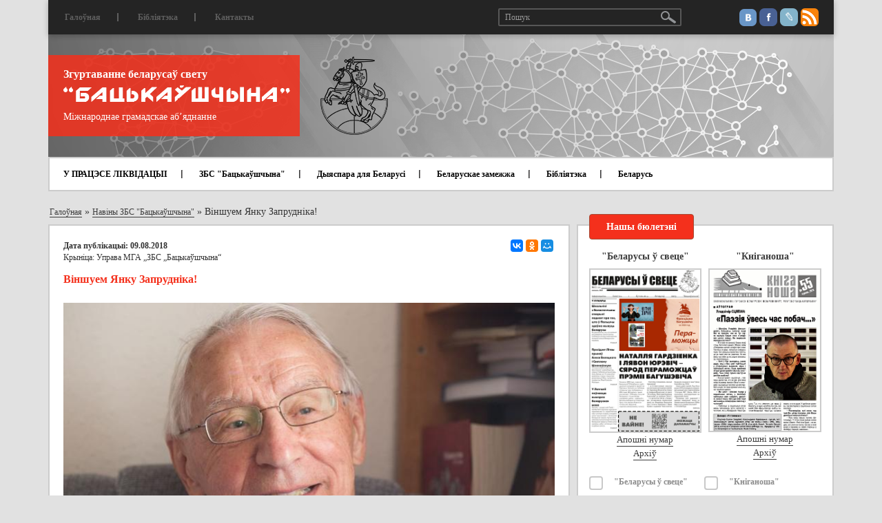

--- FILE ---
content_type: text/html; charset=UTF-8
request_url: https://zbsb.org/news/zbsb/vinshuem-yanku-zaprudnika/
body_size: 8951
content:
<!DOCTYPE html>
<html lang="ru">
	<head>
		<title>Віншуем Янку Запрудніка!</title>
	    <meta charset="utf-8">
	    <meta http-equiv="X-UA-Compatible" content="IE=edge">
	    <meta name="viewport" content="width=device-width, initial-scale=1">

		
		<meta property="og:type" content="article" />
		<meta property="og:title" content="Віншуем Янку Запрудніка!" />
		<meta property="og:description" content="9 жніўня дзень народзінаў святкуе сябра Вялікай Рады Згуртавання беларусаў свету „Бацькаўшчына“ Янка Запруднік (ЗША)." />
		<meta property="og:image" content="https://zbsb.org/upload/resize_cache/iblock/7c5/1200_630_2/7c5529e193d6e6e5d2a7f4bcaab0b014.jpg" />
		<meta property="og:url" content="/news/zbsb/vinshuem-yanku-zaprudnika/" />

		<meta http-equiv="Content-Type" content="text/html; charset=UTF-8" />
<meta name="robots" content="index, follow" />
<meta name="keywords" content="Віншуем Янку Запрудніка!" />
<meta name="description" content="&amp;lt;p&amp;gt;9 жніўня дзень народзінаў святкуе сябра Вялікай Рады Згуртавання беларусаў свету „Бацькаўшчына“ Янка Запруднік (ЗША).
&amp;lt;/p&amp;gt;" />
<link href="/bitrix/cache/css/zb/ibwm/page_f9b8225fa89e27c3c0732b123535f0d3/page_f9b8225fa89e27c3c0732b123535f0d3_v1.css?1758121028405" type="text/css"  rel="stylesheet" />
<link href="/bitrix/cache/css/zb/ibwm/template_69112ac6b3c6bdb6e46e5350bce26cb3/template_69112ac6b3c6bdb6e46e5350bce26cb3_v1.css?1758121010213147" type="text/css"  data-template-style="true" rel="stylesheet" />
<script>if(!window.BX)window.BX={};if(!window.BX.message)window.BX.message=function(mess){if(typeof mess==='object'){for(let i in mess) {BX.message[i]=mess[i];} return true;}};</script>
<script>(window.BX||top.BX).message({"JS_CORE_LOADING":"Загрузка...","JS_CORE_NO_DATA":"- Нет данных -","JS_CORE_WINDOW_CLOSE":"Закрыть","JS_CORE_WINDOW_EXPAND":"Развернуть","JS_CORE_WINDOW_NARROW":"Свернуть в окно","JS_CORE_WINDOW_SAVE":"Сохранить","JS_CORE_WINDOW_CANCEL":"Отменить","JS_CORE_WINDOW_CONTINUE":"Продолжить","JS_CORE_H":"ч","JS_CORE_M":"м","JS_CORE_S":"с","JSADM_AI_HIDE_EXTRA":"Скрыть лишние","JSADM_AI_ALL_NOTIF":"Показать все","JSADM_AUTH_REQ":"Требуется авторизация!","JS_CORE_WINDOW_AUTH":"Войти","JS_CORE_IMAGE_FULL":"Полный размер"});</script>

<script src="/bitrix/js/main/core/core.min.js?1758120969229643"></script>

<script>BX.Runtime.registerExtension({"name":"main.core","namespace":"BX","loaded":true});</script>
<script>BX.setJSList(["\/bitrix\/js\/main\/core\/core_ajax.js","\/bitrix\/js\/main\/core\/core_promise.js","\/bitrix\/js\/main\/polyfill\/promise\/js\/promise.js","\/bitrix\/js\/main\/loadext\/loadext.js","\/bitrix\/js\/main\/loadext\/extension.js","\/bitrix\/js\/main\/polyfill\/promise\/js\/promise.js","\/bitrix\/js\/main\/polyfill\/find\/js\/find.js","\/bitrix\/js\/main\/polyfill\/includes\/js\/includes.js","\/bitrix\/js\/main\/polyfill\/matches\/js\/matches.js","\/bitrix\/js\/ui\/polyfill\/closest\/js\/closest.js","\/bitrix\/js\/main\/polyfill\/fill\/main.polyfill.fill.js","\/bitrix\/js\/main\/polyfill\/find\/js\/find.js","\/bitrix\/js\/main\/polyfill\/matches\/js\/matches.js","\/bitrix\/js\/main\/polyfill\/core\/dist\/polyfill.bundle.js","\/bitrix\/js\/main\/core\/core.js","\/bitrix\/js\/main\/polyfill\/intersectionobserver\/js\/intersectionobserver.js","\/bitrix\/js\/main\/lazyload\/dist\/lazyload.bundle.js","\/bitrix\/js\/main\/polyfill\/core\/dist\/polyfill.bundle.js","\/bitrix\/js\/main\/parambag\/dist\/parambag.bundle.js"]);
</script>
<script>BX.Runtime.registerExtension({"name":"ui.dexie","namespace":"BX.DexieExport","loaded":true});</script>
<script>BX.Runtime.registerExtension({"name":"ls","namespace":"window","loaded":true});</script>
<script>BX.Runtime.registerExtension({"name":"fx","namespace":"window","loaded":true});</script>
<script>BX.Runtime.registerExtension({"name":"fc","namespace":"window","loaded":true});</script>
<script>(window.BX||top.BX).message({"LANGUAGE_ID":"ru","FORMAT_DATE":"DD.MM.YYYY","FORMAT_DATETIME":"DD.MM.YYYY HH:MI:SS","COOKIE_PREFIX":"BITRIX_SM","SERVER_TZ_OFFSET":"10800","UTF_MODE":"Y","SITE_ID":"zb","SITE_DIR":"\/","USER_ID":"","SERVER_TIME":1769145279,"USER_TZ_OFFSET":0,"USER_TZ_AUTO":"Y","bitrix_sessid":"759aa3c02c4eec45af9ff00db6753642"});</script>


<script  src="/bitrix/cache/js/zb/ibwm/kernel_main/kernel_main_v1.js?1769118364158483"></script>
<script src="/bitrix/js/ui/dexie/dist/dexie.bundle.min.js?1758120935102530"></script>
<script src="/bitrix/js/main/core/core_ls.min.js?17409939862683"></script>
<script src="/bitrix/js/main/core/core_frame_cache.min.js?175812093910481"></script>
<script src="https://ajax.googleapis.com/ajax/libs/jquery/1.12.4/jquery.min.js"></script>
<script>BX.setJSList(["\/bitrix\/js\/main\/core\/core_fx.js","\/bitrix\/js\/main\/session.js","\/bitrix\/js\/main\/pageobject\/dist\/pageobject.bundle.js","\/bitrix\/js\/main\/core\/core_window.js","\/bitrix\/js\/main\/date\/main.date.js","\/bitrix\/js\/main\/core\/core_date.js","\/bitrix\/js\/main\/utils.js","\/bitrix\/templates\/ibwm\/components\/asd\/subscribe.quick.form\/subscriber\/script.js","\/bitrix\/templates\/ibwm\/js\/bootstrap.min.js","\/bitrix\/templates\/ibwm\/js\/jquery.sticky-kit.min.js","\/bitrix\/templates\/ibwm\/js\/jquery.carouFredSel-6.2.1-packed.js","\/bitrix\/templates\/ibwm\/js\/helper-plugins\/jquery.mousewheel.min.js","\/bitrix\/templates\/ibwm\/js\/helper-plugins\/jquery.touchSwipe.min.js","\/bitrix\/templates\/ibwm\/js\/helper-plugins\/jquery.transit.min.js","\/bitrix\/templates\/ibwm\/js\/helper-plugins\/jquery.ba-throttle-debounce.min.js","\/bitrix\/templates\/ibwm\/source\/jquery.fancybox.pack.js","\/bitrix\/templates\/ibwm\/js\/jquery.validate.min.js","\/bitrix\/templates\/ibwm\/js\/script.js"]);</script>
<script>BX.setCSSList(["\/bitrix\/templates\/ibwm\/components\/bitrix\/news\/publication\/bitrix\/news.detail\/.default\/style.css","\/bitrix\/templates\/ibwm\/css\/bootstrap.min.css","\/bitrix\/templates\/ibwm\/css\/font-awesome.min.css","\/bitrix\/templates\/ibwm\/source\/jquery.fancybox.css","\/bitrix\/templates\/ibwm\/css\/style.css","\/bitrix\/templates\/ibwm\/components\/bitrix\/menu\/home-general\/style.css","\/bitrix\/templates\/ibwm\/components\/bitrix\/menu\/home\/style.css","\/bitrix\/templates\/ibwm\/components\/bitrix\/news.list\/diaspora\/style.css","\/bitrix\/templates\/ibwm\/components\/bitrix\/news.list\/sidebar-news\/style.css","\/bitrix\/templates\/ibwm\/components\/bitrix\/menu\/bottom-one\/style.css","\/bitrix\/templates\/ibwm\/components\/bitrix\/menu\/bottom-two\/style.css"]);</script>


<script  src="/bitrix/cache/js/zb/ibwm/template_b92b6bf75299a3d0d658f065bc505273/template_b92b6bf75299a3d0d658f065bc505273_v1.js?1758121010162748"></script>

										<!-- Yandex.Metrika counter --> <script type="text/javascript" > (function(m,e,t,r,i,k,a){m[i]=m[i]||function(){(m[i].a=m[i].a||[]).push(arguments)}; m[i].l=1*new Date();k=e.createElement(t),a=e.getElementsByTagName(t)[0],k.async=1,k.src=r,a.parentNode.insertBefore(k,a)}) (window, document, "script", "https://mc.yandex.ru/metrika/tag.js", "ym"); ym(45366210, "init", { clickmap:true, trackLinks:true, accurateTrackBounce:true, webvisor:true }); </script> <noscript><div><img src="https://mc.yandex.ru/watch/45366210" style="position:absolute; left:-9999px;" alt="" /></div></noscript> <!-- /Yandex.Metrika counter -->
<!-- Global site tag (gtag.js) - Google Analytics -->
<script async src="https://www.googletagmanager.com/gtag/js?id=UA-140595955-1"></script>
<script>
  window.dataLayer = window.dataLayer || [];
  function gtag(){dataLayer.push(arguments);}
  gtag('js', new Date());

  gtag('config', 'UA-140595955-1');
</script>
			</head>
	<body>
		<div id="panel"></div>
		<nav class="navbar navbar-default">
		  <div class="container">
		    <!-- Brand and toggle get grouped for better mobile display -->
		    <div class="navbar-header">
		      <button type="button" class="navbar-toggle" data-toggle="collapse" data-target="#bs-example-navbar-collapse-1">
		        <span class="icon-bar"></span>
		        <span class="icon-bar"></span>
		        <span class="icon-bar"></span>
		      </button>
		      <div class="navbar-brand">
		      	<img src="/bitrix/templates/ibwm/images/header-bg.jpg">
		      	<div class="info-block">
		      		<div class="header-back">
		      			<p>Згуртаванне беларусаў свету</p>
		      			<a href="/"><img src="/bitrix/templates/ibwm/images/bac.png"></a>
		      			<span>Міжнароднае грамадскае аб’яднанне</span>
		      		</div>
		      		<a href="/"><img class="gerb" src="/bitrix/templates/ibwm/images/gerb.png"></a>
		      	</div>
		      </div>
		    </div>
		    <!-- Collect the nav links, forms, and other content for toggling -->
		    <div class="collapse navbar-collapse" id="bs-example-navbar-collapse-1">
		      <ul class="nav navbar-nav first-nav">
				<!--'start_frame_cache_LkGdQn'-->			<li><a href="/">Галоўная</a></li><div class="separator"></div>				<li><a href="#">Бібліятэка</a></li><div class="separator"></div>				<li><a href="/contact/">Кантакты</a></li>	<!--'end_frame_cache_LkGdQn'-->				<div class="social-link">
					<a href="https://vk.com/backauszczyna" class="social-link-ico vk"></a>
					<a href="https://www.facebook.com/zhurtavannie" class="social-link-ico fb"></a>
					<a href="http://backauszczyna.livejournal.com/" class="social-link-ico lv"></a>
					<a href="https://zbsb.org/rss/" class="social-link-ico rss"></a>
				</div>
				<form class="navbar-form" action="/search/index.php">
				  <div class="form-group">
				    <input type="text" class="form-control" placeholder="Пошук" name="q" value="">
				  </div>
				  	<button type="submit" name="s" class="btn btn-default"></button>
				</form>
		      </ul>
				<!--'start_frame_cache_XEVOpk'--><ul class="nav navbar-nav home-nav">
						<li><a href="">У ПРАЦЭСЕ ЛІКВІДАЦЫІ</a></li><div class="separator"></div>				
						<li class="dropdown ">
									<a href="/section/zbs batsykashchina/">ЗБС "Бацькаўшчына"</a>
								<ul class="dropdown-menu">
											<li><a href="/node/224/">Пра ЗБС “Бацькаўшчына”</a></li>
											<li><a href="/news/z-ezdy-belarusa-svetu/">З’езды беларусаў свету</a></li>
											<li><a href="/news/khronika-dzeynastsi/">Хроніка дзейнасці</a></li>
											<li><a href="/node/5/">Вялікая Рада</a></li>
											<li><a href="/node/6/">Нашы банеры</a></li>
											<li><a href="/payment/">Рахункі</a></li>
											<li><a href="/node/10106/">Да 25-годдзя Згуртавання</a></li>
											<li><a href="/partners/">Нашы партнёры</a></li>
									</ul>
			</li><div class="separator"></div>				
						<li><a href="/info/">Дыяспара для Беларусі</a></li><div class="separator"></div>				
						<li class="dropdown ">
									<a href="/section/belaruskae zamezhzha/">Беларускае замежжа</a>
								<ul class="dropdown-menu">
											<li><a href="/news/abroad/226/">Гісторыя</a></li>
											<li><a href="/news/organizations/">Арганізацыі беларусаў замежжа</a></li>
											<li><a href="/news/abroad/10/">Сайты беларусаў замежжа</a></li>
											<li><a href="/search/?tags=важнае">Артыкулы</a></li>
											<li><a href="/news/persons/">Дзеячы беларускага замежжа</a></li>
											<li><a href="/news/abroad/720/">Беларускія музеі і бібліятэкі за мяжой</a></li>
											<li><a href="/news/monuments/">Помнікі беларусам у замежжы</a></li>
											<li><a href="/news/graves/">Беларускія могілкі ў замежжы</a></li>
											<li><a href="/news/abroad/11/">Беларускае школьніцтва ў замежжы</a></li>
											<li><a href="/news/foreign-exp/">Замежны досвед</a></li>
									</ul>
			</li><div class="separator"></div>				
						<li><a href="news/dakumenty/bibliyateka/">Бібліятэка</a></li><div class="separator"></div>				
						<li class="dropdown ">
									<a href="/section/belarusy/">Беларусь</a>
								<ul class="dropdown-menu">
											<li><a href="/news/belarus/225/">Даведнік</a></li>
											<li><a href="/news/belarus/">Артыкулы</a></li>
											<li><a href="/news/belarus/8/">Беларускія СМІ</a></li>
									</ul>
			</li>				

</ul>
<!--'end_frame_cache_XEVOpk'-->		    </div><!-- /.navbar-collapse -->
		  </div><!-- /.container-fluid -->
		</nav>


		<div class="wrap ">
			<div class="container">
								<div class="row"><div class="col-xs-12"><div class="breadcrumb-block"><a href="/" title="Галоўная" itemprop="url">Галоўная</a> » <a href="/news/zbsb/" title="Навіны ЗБС &quot;Бацькаўшчына&quot;" itemprop="url">Навіны ЗБС &quot;Бацькаўшчына&quot;</a> » <span>Віншуем Янку Запрудніка!</span></div></div></div>								<div class="row">
														<div class="col-md-8 col-sm-12 col-xs-12">
												<div class="detail-text">
												<div class="clearfix share-block">
			<div class="pull-left">
											<div class="detail-date">Дата публікацыі: 09.08.2018</div>
						<p>Крыніца:&nbsp;Управа МГА „ЗБС „Бацькаўшчына“</p>
		</div>
		<div class="ya-share2 pull-right" data-services="collections,vkontakte,facebook,odnoklassniki,moimir,gplus" data-counter="" data-size="s"></div>
</div>
<h2>Віншуем Янку Запрудніка!</h2>

<div class="text">
					<img src="/upload/iblock/550/5504493dc9a6cabdb0786f5abf33d821.jpg">
		<p>
	 9 жніўня дзень народзінаў святкуе сябра Вялікай Рады Згуртавання беларусаў свету „Бацькаўшчына“ Янка Запруднік (ЗША).
</p>
<p>
	 Сардэчна віншуем дарагога імянінніка са святам і жадаем яму моцнага здароўя, натхнення і добрага настрою!
</p>
<p style="text-align: right;">
	 Управа МГА „ЗБС „Бацькаўшчына“<br>
</p></div>
	<div class="row gallery-list">
			</div>
<div class="ya-share2 text-center" data-services="collections,vkontakte,facebook,odnoklassniki,moimir,gplus" data-counter=""></div>																</div>
										</div>
					<div class="col-md-4 col-sm-12 col-xs-12">
						<div id="sidebar">
							<div class="row">
																<div class="col-md-12">								
									<div id="subscribe" class="container-block">
										<h2 class="red-title-block">Нашы бюлетэні</h2>
										<div class="sub-content">							
											<div class="row">
																								<div class="col-md-6 col-sm-3 col-xs-6 sub-item">
													<h3>"Беларусы ў свеце"</h3>
																																							<img src="/upload/iblock/289/j7idqvfjaib60sdpyxr1iztbeyfp2q5b.jpg">
													<a href="/journal/arkhi-za-2025-g/byuleten-belarusy-svetse-283-snezhan-2025/">Апошні нумар</a><br>
													<a href="/journal/bulletin/">Архіў</a>
												</div>
												<div class="col-md-6 col-sm-3 col-xs-6 sub-item">
													<h3>"Кніганоша"</h3>
																																							<img src="/upload/iblock/fc8/fc8e5d5f281a3d7f2bf99673bb815775.jpg">
													<a href="/journal/bulletin-kniganosha/kniganosha-55-cherven-2019/">Апошні нумар</a><br>
													<a href="/journal/bulletin-kniganosha/">Архіў</a>
												</div>
	<div class="col-md-12 col-sm-6 col-xs-12">
		<form action="/news/zbsb/vinshuem-yanku-zaprudnika/" method="post" id="asd_subscribe_form">
			<input type="hidden" name="sessid" id="sessid" value="759aa3c02c4eec45af9ff00db6753642" />			<input type="hidden" name="asd_subscribe" value="Y" />
			<input type="hidden" name="charset" value="UTF-8" />
			<input type="hidden" name="site_id" value="zb" />
			<input type="hidden" name="asd_rubrics" value="6|7" />
			<input type="hidden" name="asd_format" value="html" />
			<input type="hidden" name="asd_show_rubrics" value="Y" />
			<input type="hidden" name="asd_not_confirm" value="Y" />
			<input type="hidden" name="asd_key" value="875334e4021aa8557b3e6ab5bd757de5" />
						<div class="checkbox-group">
								<input type="checkbox" class="checkbox" name="asd_rub[]" id="rub6" value="6">
				<label for="rub6">&quot;Беларусы ў свеце&quot;</label>
								<input type="checkbox" class="checkbox" name="asd_rub[]" id="rub7" value="7">
				<label for="rub7">&quot;Кніганоша&quot;</label>
							</div>
						<input type="text" name="asd_email" placeholder="E-mail" value="">
			<input type="submit" name="asd_submit" id="asd_subscribe_submit" value="Падпісацца">
			<div id="asd_subscribe_res" style="display: none;"></div>
		</form>
	</div>
											</div>
										</div>
									</div>
								</div>
								<div class="col-md-12 col-sm-12">
									<div id="url-block" class="container-block">
									<!-- <div>
 <a href="https://nashaniva.by/?c=ar&i=259699"><img src="/upload/medialibrary/bd6/bd644a0a0b71696b26416bfa5e4c58b0.jpg" width="287"></a><br>
</div>
 <br>
<div>
	<hr>
</div>
 <br>-->
<div>
 <a href="http://spring96.org/be/news/49510">Спіс палітычных вязняў (968 чалавек)</a>
</div>
<div>
 <br>
</div>
<div>
	<hr>
</div>
<div>
 <br>
</div>
<div>
 <img width="287" alt="kamunikat_A4_vertical_40000.jpg" src="/upload/medialibrary/b82/b82ef2a9c3846be31240246c6a209640.jpg" height="416" title="kamunikat_A4_vertical_40000.jpg"><br>
</div>
 <br>
 <a href="http://kamunikat.org/">Беларуская інтэрнэт-бібліятэка kamunikat.org</a><br>
<div>
 <br>
</div>
<div>
	<hr>
</div>
<div>
 <br>
</div>
<div>
 <a href="/node/6886/">Беларускі каляндар памятных дат на студзень 2022 года</a>
</div>
 <br>										
									</div>
								</div>
									<div class="col-md-12 col-sm-6" id="bx_3218110189_">
		<div id="diaspora" class="container-block">
			<h2 class="red-title-block">Дыяспара для Беларусі</h2>
			<div class="content">
														<div class="abvestki-item">
																		<div class="date">30.05.2018</div>
												<a href="https://zbsb.org/info/?modal=23182">Канадыйскі фонд дапамогі ахвярам Чарнобылю ў Беларусі</a>
					</div>
														<div class="abvestki-item">
																		<div class="date">13.02.2018</div>
												<a href="https://zbsb.org/info/?modal=22921">Скарынаўская бібліятэка ў Лондане</a>
					</div>
														<div class="abvestki-item">
												<a href="https://zbsb.org/info/?modal=22666">Падтрымка таленавітых дзяцей</a>
					</div>
														<div class="abvestki-item">
												<a href="https://zbsb.org/info/?modal=22667">Выданне музычных запісаў</a>
					</div>
								<a class="all-item" href="https://zbsb.org/info/">Глядзець болей</a>
			</div>
		</div>
	</div>
									<div class="col-md-12 col-sm-6" id="bx_651765591_">
		<div id="abvestki" class="container-block">
			<h2 class="red-title-block">Абвесткі</h2>
			<div class="content">
														<div class="abvestki-item">
													<img src="/upload/iblock/b6e/r69f0q2hnv6hhyj0cwe501nedy118am4.jpg">
																								<div class="date">29.12.2021</div>
												<a href="/news/ads/stvorany-praekt-yaki-dapamagae-belaruskam-u-pratsa-ladkavanni-i-samarealizatsyi-daluchaytsesya/">Створаны праект, які дапамагае беларускам у працаўладкаванні і самарэалізацыі. Далучайцеся!</a>
					</div>
														<div class="abvestki-item">
													<img src="/upload/iblock/a23/tnni63vwketvuizpu2hrh945d9ogjk8i.jpg">
																								<div class="date">06.12.2021</div>
												<a href="/news/ads/vyysha-listapada-ski-numar-chasopisa-kultura-natsyya/">Выйшаў лістападаўскі нумар часопіса &quot;КУЛЬТУРА. НАЦЫЯ&quot;</a>
					</div>
														<div class="abvestki-item">
													<img src="/upload/iblock/fc2/73y85kd5g41eg3y1iyqhupw36q9i2vfk.jpg">
																								<div class="date">10.11.2021</div>
												<a href="/news/ads/papyalushka-ad-disney-videaservis-voka-vypustsi-kazku-belaruskay-aguchtsy/">«Папялушка» ад Disney – відэасэрвіс VOKA выпусціў казку ў беларускай агучцы</a>
					</div>
														<div class="abvestki-item">
													<img src="/upload/iblock/55f/dzbgf6djylyvi681zqsozzccs16bxeth.jpg">
																								<div class="date">05.11.2021</div>
												<a href="/news/ads/4-11-25-01-vystava-stankiewi-anka-da-130-goddzya-z-dnya-naradzhennya-uladzislavy-frantsa-ny-lutsevich/">4.11–25.01 – Выстава “Stankiewičanka”, да 130-годдзя з дня нараджэння Уладзіславы Францаўны Луцэвіч</a>
					</div>
														<div class="abvestki-item">
													<img src="/upload/iblock/7f5/7f5381ace0a9852ce7dc4906cb0e36ab.jpg">
																								<div class="date">22.10.2021</div>
												<a href="/news/ads/pacha-sya-zbor-groshay-dlya-dzitsyachaga-belaruskamo-naga-praekta/">Пачаўся збор грошай для дзіцячага беларускамоўнага праекта</a>
					</div>
														<div class="abvestki-item">
													<img src="/upload/iblock/f1f/f1f41dd09e9fd19a2370899a57511b7e.jpg">
																								<div class="date">20.09.2021</div>
												<a href="/news/ads/do-gi-shlyakh-slavamira-ravicha/">«Доўгі шлях» Славаміра Равіча</a>
					</div>
								<a class="all-item" href="/news/ads/">Усе навіны</a>
			</div>
		</div>
	</div>
								<div class="col-md-12 col-sm-6">
	<div id="video" class="container-block">
		<h2 class="red-title-block">Відэа</h2>
		<div class="content">
			<div class="video">
												<iframe src="https://www.youtube.com/embed/Ycq0G00w9kY" frameborder="0" allowfullscreen></iframe>
				<a href="/video/lyudzi-poyduts-ne-z-sharykami-dy-kvetachkami-aleksievich-pra-stasunki-lukashenki-z-putsinym-i-prates/">«Людзі пойдуць не з шарыкамі ды кветачкамі»: Алексіевіч пра стасункі Лукашэнкі з Пуціным і пратэст</a>
				<div class="author"></div>
			</div>
			<a class="all-item" href="/video/">Усе відэа</a>
		</div>
	</div>
</div>							</div>
						</div>
					</div>
									</div>
								</div>
		</div>
		
		<div id="footer">
			<div class="container">
				<div class="footer-content">
					<div class="row">					
						<ul class="col-md-3 col-sm-4 col-xs-6">
							<!--'start_frame_cache_g8taYv'-->						<li><a href="#">Бібліятэка</a></li><div class="separator"></div>									<li><a href="/contact/">Кантакты</a></li><div class="separator"></div>									<li><a href="/news/zbsb/">Навіны</a></li><div class="separator"></div>									<li><a href="/news/foreign-exp/">Замежны досвед па дыяспарах</a></li><div class="separator"></div>									<li><a href="/partners/">Нашы партнеры</a></li>			<!--'end_frame_cache_g8taYv'-->						</ul>
						<ul class="col-md-3 col-sm-4 col-xs-6">
							<!--'start_frame_cache_rIpOz9'-->						<li>
									<a href="/section/zbs%20batsykashchina/">ЗБС "Бацькаўшчына"</a>
								<ul>
											<li><a href="/node/224/">Пра ЗБС “Бацькаўшчына”</a></li>
											<li><a href="/news/z-ezdy-belarusa-svetu/">З’езды беларусаў свету</a></li>
											<li><a href="/news/khronika-dzeynastsi/">Хроніка дзейнасці</a></li>
											<li><a href="/node/5/">Вялікая Рада</a></li>
											<li><a href="/node/6/">Нашы банеры</a></li>
											<li><a href="/payment/">Рахункі</a></li>
											<li><a href="/news/zbsb/10106/">Да 25-годдзя Згуртавання</a></li>
									</ul>
			</li>			<!--'end_frame_cache_rIpOz9'-->						</ul>
						<ul class="col-md-2 col-sm-4 col-xs-12">
							<!--'start_frame_cache_NMQc3w'-->						<li>
									<a href="/section/belarusy/">Беларусь</a>
								<ul>
											<li><a href="/news/belarus/225/">Даведнік</a></li>
											<li><a href="/news/belarus/">Артыкулы</a></li>
											<li><a href="/news/belarus/8/">Беларускія СМІ</a></li>
									</ul>
			</li>			<!--'end_frame_cache_NMQc3w'-->						</ul>
						<ul class="col-md-4 col-sm-12 col-xs-12">
							<!--'start_frame_cache_mKUqxK'-->						<li>
									<a href="/section/belaruskae%20zamezhzha/">Беларускае замежжа</a>
								<div class="row">
					<div class="col-md-6 col-sm-6 col-xs-6">
						<ul>
																																																						<li><a href="/news/abroad/226/">Гісторыя</a></li>
																																																<li><a href="/news/organizations/">Арганізацыі беларусаў замежжа</a></li>
																																																<li><a href="/news/abroad/10/">Сайты беларусаў замежжа</a></li>
																																																<li><a href="/news/abroad/">Артыкулы</a></li>
																																																<li><a href="/news/abroad/720/">Беларускія музеі і бібліятэкі за мяжой</a></li>
																		</ul>
									</div>
									<div class="col-md-6 col-sm-6 col-xs-6">
										<ul>
																																								<li><a href="/news/monuments/">Помнікі беларусам у замежжы</a></li>
																															<li><a href="/news/graves/">Беларускія могілкі ў замежжы</a></li>
																															<li><a href="/news/abroad/11/">Беларускае школьніцтва ў замежжы</a></li>
																															<li><a href="/news/foreign-exp/">Замежны досвед</a></li>
																					</ul>
					</div>
				</div>
			</li>			<!--'end_frame_cache_mKUqxK'-->						</ul>
					</div>
				</div>
			</div>
		</div>

	    <!-- jQuery (necessary for Bootstrap's JavaScript plugins) -->
			    <!-- Include all compiled plugins (below), or include individual files as needed -->
																				<script src="https://yastatic.net/es5-shims/0.0.2/es5-shims.min.js"></script>
		<script src="https://yastatic.net/share2/share.js" async="async"></script>
			</body>
</html>

--- FILE ---
content_type: text/css
request_url: https://zbsb.org/bitrix/cache/css/zb/ibwm/page_f9b8225fa89e27c3c0732b123535f0d3/page_f9b8225fa89e27c3c0732b123535f0d3_v1.css?1758121028405
body_size: 247
content:


/* Start:/bitrix/templates/ibwm/components/bitrix/news/publication/bitrix/news.detail/.default/style.css?1590446178155*/
div.news-detail
{
	word-wrap: break-word;
}
div.news-detail img.detail_picture
{
	float:left;
	margin:0 8px 6px 1px;
}
.news-date-time
{
	color:#486DAA;
}

/* End */
/* /bitrix/templates/ibwm/components/bitrix/news/publication/bitrix/news.detail/.default/style.css?1590446178155 */
